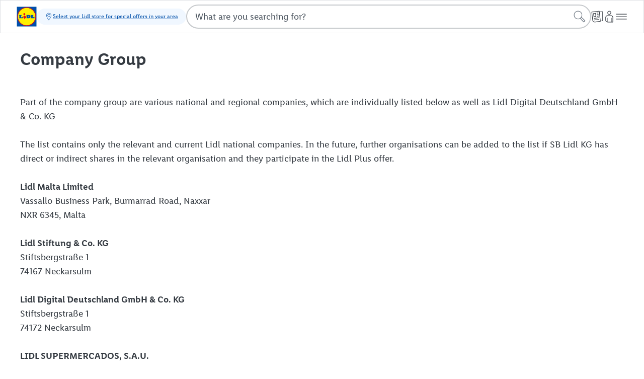

--- FILE ---
content_type: text/css; charset=utf-8
request_url: https://www.lidl.com.mt/c/assets/AMasonryGrid.BdeHsAaS.css
body_size: 5456
content:
@font-face{font-display:block;font-family:lidl-cake-font-082019;font-style:normal;font-weight:400;src:url(/cdn/assets/fonts/1.0.0/lidl-cake-font-082019.woff2) format("woff2"),url(/cdn/assets/fonts/1.0.0/lidl-cake-font-082019.woff) format("woff")}[data-icon][data-v-ff2b55e6]:before{content:attr(data-icon)}[class*=" icon-"][data-v-ff2b55e6]:before,[class^=icon-][data-v-ff2b55e6]:before,[data-icon][data-v-ff2b55e6]:before{font-family:lidl-cake-font-082019!important;font-style:normal!important;font-variant:normal!important;font-weight:400!important;text-transform:none!important;speak:none;line-height:1;-webkit-font-smoothing:antialiased;-moz-osx-font-smoothing:grayscale}.icon-arrow-left[data-v-ff2b55e6]:before{content:"a"}.icon-arrow-down[data-v-ff2b55e6]:before{content:"b"}.icon-arrow-up[data-v-ff2b55e6]:before{content:"c"}.icon-arrow-right[data-v-ff2b55e6]:before{content:"d"}.icon-bread[data-v-ff2b55e6]:before{content:"e"}.icon-lidl-dings-hybris-20190326[data-v-ff2b55e6]:before{content:"f"}.icon-hook-circle[data-v-ff2b55e6]:before{content:"g"}.icon-clock[data-v-ff2b55e6]:before{content:"h"}.icon-lidl-dings-hybris-20190326-1[data-v-ff2b55e6]:before{content:"i"}.icon-lidl-dings-hybris-20190326-2[data-v-ff2b55e6]:before{content:"j"}.icon-lidl-dings-hybris-20190326-3[data-v-ff2b55e6]:before{content:"k"}.icon-lidl-dings-hybris-20190326-4[data-v-ff2b55e6]:before{content:"l"}.icon-phone-envelope[data-v-ff2b55e6]:before{content:"m"}.icon-camera[data-v-ff2b55e6]:before{content:"n"}.icon-text-ballon[data-v-ff2b55e6]:before{content:"q"}.icon-flyer[data-v-ff2b55e6]:before{content:"r"}.icon-lidl-dings-hybris-20190326-6[data-v-ff2b55e6]:before{content:"s"}.icon-information-circle[data-v-ff2b55e6]:before{content:"t"}.icon-lidl-dings-hybris-20190326-7[data-v-ff2b55e6]:before{content:"u"}.icon-lidl-dings-hybris-20190326-8[data-v-ff2b55e6]:before{content:"v"}.icon-lidl-dings-hybris-20190326-9[data-v-ff2b55e6]:before{content:"w"}.icon-lidl-dings-hybris-20190326-10[data-v-ff2b55e6]:before{content:"x"}.icon-lidl-dings-hybris-20190326-11[data-v-ff2b55e6]:before{content:"y"}.icon-lidl-dings-hybris-20190326-12[data-v-ff2b55e6]:before{content:"z"}.icon-lidl-dings-hybris-20190326-13[data-v-ff2b55e6]:before{content:"A"}.icon-truck[data-v-ff2b55e6]:before{content:"B"}.icon-cross[data-v-ff2b55e6]:before{content:"C"}.icon-star[data-v-ff2b55e6]:before{content:"D"}.icon-user[data-v-ff2b55e6]:before{content:"E"}.icon-plane[data-v-ff2b55e6]:before{content:"F"}.icon-shopping-cart[data-v-ff2b55e6]:before{content:"G"}.icon-lidl-dings-hybris-20190326-14[data-v-ff2b55e6]:before{content:"I"}.icon-thumbs-up-ballon[data-v-ff2b55e6]:before{content:"J"}.icon-lidl-dings-hybris-20190326-15[data-v-ff2b55e6]:before{content:"K"}.icon-printer[data-v-ff2b55e6]:before{content:"L"}.icon-magnifier[data-v-ff2b55e6]:before{content:"M"}.icon-lidl-dings-hybris-20190326-16[data-v-ff2b55e6]:before{content:"N"}.icon-lidl-dings-hybris-20190326-17[data-v-ff2b55e6]:before{content:"O"}.icon-eye-open[data-v-ff2b55e6]:before{content:"P"}.icon-hook[data-v-ff2b55e6]:before{content:"Q"}.icon-lidl-dings-hybris-20190326-18[data-v-ff2b55e6]:before{content:"S"}.icon-bars-horizontal[data-v-ff2b55e6]:before{content:"T"}.icon-questionmark-circle[data-v-ff2b55e6]:before{content:"U"}.icon-facebook[data-v-ff2b55e6]:before{content:"V"}.icon-google-plus[data-v-ff2b55e6]:before{content:"W"}.icon-twitter[data-v-ff2b55e6]:before{content:"X"}.icon-youtube[data-v-ff2b55e6]:before{content:"Y"}.icon-crosshair[data-v-ff2b55e6]:before{content:"4"}.icon-lidl-dings-hybris-20190326-19[data-v-ff2b55e6]:before{content:"5"}.icon-play-circle[data-v-ff2b55e6]:before{content:"6"}.icon-lidl-dings-hybris-20190326-20[data-v-ff2b55e6]:before{content:"7"}.icon-envelope-close[data-v-ff2b55e6]:before{content:"8"}.icon-pause-circle[data-v-ff2b55e6]:before{content:"9"}.icon-lidl-dings-hybris-20190326-21[data-v-ff2b55e6]:before{content:"!"}.icon-lidl-dings-hybris-20190326-22[data-v-ff2b55e6]:before{content:"#"}.icon-lidl-dings-hybris-20190326-23[data-v-ff2b55e6]:before{content:"$"}.icon-lidl-dings-hybris-20190326-24[data-v-ff2b55e6]:before{content:"%"}.icon-lock-close[data-v-ff2b55e6]:before{content:"&"}.icon-lidl-dings-hybris-20190326-25[data-v-ff2b55e6]:before{content:"'"}.icon-envelope-close-1[data-v-ff2b55e6]:before{content:"("}.icon-lidl-dings-hybris-20190326-26[data-v-ff2b55e6]:before{content:")"}.icon-lidl-dings-hybris-20190326-27[data-v-ff2b55e6]:before{content:"*"}.icon-user-1[data-v-ff2b55e6]:before{content:"+"}.icon-lidl-dings-hybris-20190326-28[data-v-ff2b55e6]:before{content:","}.icon-lidl-dings-hybris-20190326-29[data-v-ff2b55e6]:before{content:"-"}.icon-lidl-dings-hybris-20190326-30[data-v-ff2b55e6]:before{content:"."}.icon-conversation-ballons[data-v-ff2b55e6]:before{content:"/"}.icon-lidl-dings-hybris-20190326-31[data-v-ff2b55e6]:before{content:":"}.icon-lidl-dings-hybris-20190326-33[data-v-ff2b55e6]:before{content:"<"}.icon-conversation-ballons-1[data-v-ff2b55e6]:before{content:"="}.icon-store[data-v-ff2b55e6]:before{content:"H"}.icon-conversation-ballons-2[data-v-ff2b55e6]:before{content:"?"}.icon-conversation-ballons-3[data-v-ff2b55e6]:before{content:"@"}.icon-conversation-ballons-4[data-v-ff2b55e6]:before{content:"["}.icon-conversation-ballons-5[data-v-ff2b55e6]:before{content:"]"}.icon-conversation-ballons-6[data-v-ff2b55e6]:before{content:"^"}.icon-conversation-ballons-7[data-v-ff2b55e6]:before{content:"_"}.icon-conversation-ballons-8[data-v-ff2b55e6]:before{content:"`"}.icon-conversation-ballons-9[data-v-ff2b55e6]:before{content:"{"}.icon-conversation-ballons-10[data-v-ff2b55e6]:before{content:">"}.icon-heart[data-v-ff2b55e6]:before{content:"|"}.icon-pencil[data-v-ff2b55e6]:before{content:"}"}.icon-hook-shield[data-v-ff2b55e6]:before{content:"~"}.icon-lidl-dings-hybris-20190326-34[data-v-ff2b55e6]:before{content:"±"}.icon-lidl-dings-hybris-20190326-35[data-v-ff2b55e6]:before{content:"ﬁ"}.icon-lidl-dings-hybris-20190326-36[data-v-ff2b55e6]:before{content:"·"}.icon-lidl-dings-hybris-20190326-37[data-v-ff2b55e6]:before{content:"¯"}.icon-lidl-dings-hybris-20190326-38[data-v-ff2b55e6]:before{content:""}.icon-lidl-dings-hybris-20190326-39[data-v-ff2b55e6]:before{content:""}.icon-lidl-dings-hybris-20190326-40[data-v-ff2b55e6]:before{content:""}.icon-fish[data-v-ff2b55e6]:before{content:""}.icon-lidl-dings-hybris-20190326-41[data-v-ff2b55e6]:before{content:""}.icon-lidl-dings-hybris-20190326-42[data-v-ff2b55e6]:before{content:""}.icon-lidl-dings-hybris-20190326-43[data-v-ff2b55e6]:before{content:""}.icon-lidl-dings-hybris-20190326-44[data-v-ff2b55e6]:before{content:""}.icon-lidl-dings-hybris-20190326-45[data-v-ff2b55e6]:before{content:"˜"}.icon-lidl-dings-hybris-20190326-46[data-v-ff2b55e6]:before{content:""}.icon-lidl-dings-hybris-20190326-47[data-v-ff2b55e6]:before{content:""}.icon-lidl-dings-hybris-20190326-48[data-v-ff2b55e6]:before{content:""}.icon-lidl-dings-hybris-20190326-49[data-v-ff2b55e6]:before{content:""}.icon-lidl-dings-hybris-20190326-50[data-v-ff2b55e6]:before{content:""}.icon-lidl-dings-hybris-20190326-51[data-v-ff2b55e6]:before{content:""}.icon-lidl-dings-hybris-20190326-52[data-v-ff2b55e6]:before{content:""}.icon-lidl-dings-hybris-20190326-53[data-v-ff2b55e6]:before{content:""}.icon-lidl-dings-hybris-20190326-54[data-v-ff2b55e6]:before{content:""}.icon-lidl-dings-hybris-20190326-55[data-v-ff2b55e6]:before{content:""}.icon-lidl-dings-hybris-20190326-56[data-v-ff2b55e6]:before{content:"˙"}.icon-lidl-dings-hybris-20190326-57[data-v-ff2b55e6]:before{content:"˚"}.icon-lidl-dings-hybris-20190326-58[data-v-ff2b55e6]:before{content:""}.icon-lidl-dings-hybris-20190326-59[data-v-ff2b55e6]:before{content:""}.icon-lidl-dings-hybris-20190326-60[data-v-ff2b55e6]:before{content:""}.icon-lidl-dings-hybris-20190326-61[data-v-ff2b55e6]:before{content:""}.icon-lidl-dings-hybris-20190326-62[data-v-ff2b55e6]:before{content:""}.icon-lidl-dings-hybris-20190326-63[data-v-ff2b55e6]:before{content:""}.icon-lidl-dings-hybris-20190326-64[data-v-ff2b55e6]:before{content:""}.icon-lidl-dings-hybris-20190326-65[data-v-ff2b55e6]:before{content:""}.icon-lidl-dings-hybris-20190326-66[data-v-ff2b55e6]:before{content:""}.icon-lidl-dings-hybris-20190326-67[data-v-ff2b55e6]:before{content:""}.icon-shopping-cart-1[data-v-ff2b55e6]:before{content:""}.icon-lidl-dings-hybris-20190326-68[data-v-ff2b55e6]:before{content:""}.icon-flyer-1[data-v-ff2b55e6]:before{content:""}.icon-envelope-open[data-v-ff2b55e6]:before{content:""}.icon-lidl-dings-hybris-20190326-69[data-v-ff2b55e6]:before{content:""}.icon-camera-1[data-v-ff2b55e6]:before{content:""}.icon-lidl-dings-hybris-20190326-70[data-v-ff2b55e6]:before{content:""}.icon-lidl-dings-hybris-20190326-71[data-v-ff2b55e6]:before{content:""}.icon-calendar[data-v-ff2b55e6]:before{content:"’"}.icon-box[data-v-ff2b55e6]:before{content:"Œ"}.icon-lidl-dings-hybris-20190326-72[data-v-ff2b55e6]:before{content:"Æ"}.icon-lidl-dings-hybris-20190326-73[data-v-ff2b55e6]:before{content:""}.icon-lidl-dings-hybris-20190326-74[data-v-ff2b55e6]:before{content:"˛"}.icon-smiley-better[data-v-ff2b55e6]:before{content:""}.icon-lidl-dings-hybris-20190326-75[data-v-ff2b55e6]:before{content:"ˇ"}.icon-lidl-dings-hybris-20190326-76[data-v-ff2b55e6]:before{content:"°"}.icon-pencil-1[data-v-ff2b55e6]:before{content:""}.icon-lidl-dings-hybris-20190326-78[data-v-ff2b55e6]:before{content:"ﬂ"}.icon-lidl-dings-hybris-20190326-79[data-v-ff2b55e6]:before{content:"—"}.icon-lidl-dings-hybris-20190326-80[data-v-ff2b55e6]:before{content:"Ó"}.icon-lidl-dings-hybris-20190326-81[data-v-ff2b55e6]:before{content:"‰"}.icon-lidl-dings-hybris-20190326-82[data-v-ff2b55e6]:before{content:""}.icon-lidl-dings-hybris-20190326-83[data-v-ff2b55e6]:before{content:""}.icon-lidl-dings-hybris-20190326-84[data-v-ff2b55e6]:before{content:""}.icon-lidl-dings-hybris-20190326-85[data-v-ff2b55e6]:before{content:""}.icon-lidl-dings-hybris-20190326-86[data-v-ff2b55e6]:before{content:""}.icon-lidl-dings-hybris-20190326-87[data-v-ff2b55e6]:before{content:""}.icon-user-2[data-v-ff2b55e6]:before{content:"ˆ"}.icon-lidl-dings-hybris-20190326-88[data-v-ff2b55e6]:before{content:"¬"}.icon-store-magnifier[data-v-ff2b55e6]:before{content:";"}.icon-store-1[data-v-ff2b55e6]:before{content:"≥"}.icon-lidl-dings-hybris-20190326-32[data-v-ff2b55e6]:before{content:"“"}.icon-lidl-dings-hybris-20190326-89[data-v-ff2b55e6]:before{content:"›"}.icon-lidl-dings-hybris-20190326-90[data-v-ff2b55e6]:before{content:""}.icon-chefs-hat[data-v-ff2b55e6]:before{content:""}.icon-plane-1[data-v-ff2b55e6]:before{content:""}.icon-store-2[data-v-ff2b55e6]:before{content:"„"}.icon-lidl-dings-hybris-20190326-91[data-v-ff2b55e6]:before{content:""}.icon-phone-envelope-1[data-v-ff2b55e6]:before{content:"»"}.icon-smartphone[data-v-ff2b55e6]:before{content:"å"}.icon-magnifier-1[data-v-ff2b55e6]:before{content:"‡"}.icon-snapchat[data-v-ff2b55e6]:before{content:"¥"}.icon-sun[data-v-ff2b55e6]:before{content:"÷"}.icon-mug-hot[data-v-ff2b55e6]:before{content:""}.icon-lidl-dings-hybris-20190326-77[data-v-ff2b55e6]:before{content:"ˀ"}.icon-plane-2[data-v-ff2b55e6]:before{content:"£"}.icon-calendar-1[data-v-ff2b55e6]:before{content:"¸"}.icon-lidl-dings-hybris-20190326-93[data-v-ff2b55e6]:before{content:"Í"}.icon-lidl-dings-hybris-20190326-94[data-v-ff2b55e6]:before{content:"Ą"}.icon-lidl-dings-hybris-20190326-95[data-v-ff2b55e6]:before{content:"ą"}.icon-lidl-dings-hybris-20190326-96[data-v-ff2b55e6]:before{content:"Ć"}.icon-lidl-dings-hybris-20190326-97[data-v-ff2b55e6]:before{content:"ı"}.icon-lidl-dings-hybris-20190326-98[data-v-ff2b55e6]:before{content:"µ"}.icon-hook-shield-1[data-v-ff2b55e6]:before{content:""}.icon-lidl-dings-hybris-20190326-99[data-v-ff2b55e6]:before{content:"⁄"}.icon-hook-shield-2[data-v-ff2b55e6]:before{content:"3"}.icon-lidl-dings-hybris-20190326-100[data-v-ff2b55e6]:before{content:""}.icon-lidl-dings-hybris-20190326-101[data-v-ff2b55e6]:before{content:"ɘ"}.icon-lidl-dings-hybris-20190326-102[data-v-ff2b55e6]:before{content:"ɐ"}.icon-lidl-dings-hybris-20190326-103[data-v-ff2b55e6]:before{content:"á"}.icon-heart-1[data-v-ff2b55e6]:before{content:""}.icon-lidl-dings-hybris-20190326-104[data-v-ff2b55e6]:before{content:""}.icon-leaf[data-v-ff2b55e6]:before{content:""}.icon-smiley-better-1[data-v-ff2b55e6]:before{content:"ɑ"}.icon-lidl-dings-hybris-20190326-105[data-v-ff2b55e6]:before{content:"0"}.icon-lidl-dings-hybris-20190326-106[data-v-ff2b55e6]:before{content:"ɒ"}.icon-lidl-dings-hybris-20190326-107[data-v-ff2b55e6]:before{content:"1"}.icon-lidl-dings-hybris-20190326-108[data-v-ff2b55e6]:before{content:"ɓ"}.icon-lidl-dings-hybris-20190326-109[data-v-ff2b55e6]:before{content:"ɔ"}.icon-gift[data-v-ff2b55e6]:before{content:"ɕ"}.icon-lidl-dings-hybris-20190326-110[data-v-ff2b55e6]:before{content:"2"}.icon-lidl-dings-hybris-20190326-111[data-v-ff2b55e6]:before{content:"ɖ"}.icon-lidl-dings-hybris-20190326-112[data-v-ff2b55e6]:before{content:""}.icon-checklist[data-v-ff2b55e6]:before{content:""}.icon-calendar-2[data-v-ff2b55e6]:before{content:""}.icon-checklist-1[data-v-ff2b55e6]:before{content:"ɗ"}.icon-lidl-dings-hybris-20190326-113[data-v-ff2b55e6]:before{content:""}.icon-crosshair-1[data-v-ff2b55e6]:before{content:"∄"}.icon-smiley-better-2[data-v-ff2b55e6]:before{content:"∃"}.icon-flyer-2[data-v-ff2b55e6]:before{content:"∅"}.icon-linkedin[data-v-ff2b55e6]:before{content:"∆"}.icon-lidl-dings-hybris-20190326-114[data-v-ff2b55e6]:before{content:"⌁"}.icon-foursquare[data-v-ff2b55e6]:before{content:"⌂"}.icon-lidl-dings-hybris-20190326-115[data-v-ff2b55e6]:before{content:"⌃"}.icon-pinterest[data-v-ff2b55e6]:before{content:"⌅"}.icon-vimeo[data-v-ff2b55e6]:before{content:"⌆"}.icon-vine[data-v-ff2b55e6]:before{content:"⌇"}.icon-whatchado[data-v-ff2b55e6]:before{content:"⌈"}.icon-xing[data-v-ff2b55e6]:before{content:"⌉"}.icon-lidl-fit[data-v-ff2b55e6]:before{content:"⌄"}.icon-instagram[data-v-ff2b55e6]:before{content:""}.icon-house[data-v-ff2b55e6]:before{content:'"'}.icon-store-3[data-v-ff2b55e6]:before{content:"R"}.icon-lidl-dings-hybris-20190326-116[data-v-ff2b55e6]:before{content:""}.icon-lidl-dings-hybris-20190326-117[data-v-ff2b55e6]:before{content:""}.icon-lidl-dings-hybris-20190326-118[data-v-ff2b55e6]:before{content:""}.icon-lidl-dings-hybris-20190326-120[data-v-ff2b55e6]:before{content:""}.icon-play-circle-1[data-v-ff2b55e6]:before{content:"p"}.icon-exclamation-circle[data-v-ff2b55e6]:before{content:""}.icon-smartphone-1[data-v-ff2b55e6]:before{content:"o"}.icon-car[data-v-ff2b55e6]:before{content:"ù"}.icon-arrows-vertical[data-v-ff2b55e6]:before{content:"\\"}.icon-award[data-v-ff2b55e6]:before{content:""}.icon-bakery-products[data-v-ff2b55e6]:before{content:""}.icon-barrel[data-v-ff2b55e6]:before{content:""}.icon-bell[data-v-ff2b55e6]:before{content:""}.icon-bookmark[data-v-ff2b55e6]:before{content:""}.icon-bottles[data-v-ff2b55e6]:before{content:""}.icon-certificate[data-v-ff2b55e6]:before{content:""}.icon-cattle[data-v-ff2b55e6]:before{content:""}.icon-contactless-payment[data-v-ff2b55e6]:before{content:""}.icon-controls[data-v-ff2b55e6]:before{content:""}.icon-crab[data-v-ff2b55e6]:before{content:""}.icon-computer-mouse[data-v-ff2b55e6]:before{content:""}.icon-cogwheel[data-v-ff2b55e6]:before{content:""}.icon-clip[data-v-ff2b55e6]:before{content:""}.icon-chocolate-bar[data-v-ff2b55e6]:before{content:""}.icon-chicken[data-v-ff2b55e6]:before{content:""}.icon-bun[data-v-ff2b55e6]:before{content:""}.icon-cheese-2[data-v-ff2b55e6]:before{content:""}.icon-cheese-1[data-v-ff2b55e6]:before{content:""}.icon-box-open[data-v-ff2b55e6]:before{content:""}.icon-cupcake[data-v-ff2b55e6]:before{content:""}.icon-cutlery-plate[data-v-ff2b55e6]:before{content:""}.icon-deer[data-v-ff2b55e6]:before{content:""}.icon-dice-percentage[data-v-ff2b55e6]:before{content:""}.icon-different-bottles[data-v-ff2b55e6]:before{content:""}.icon-display[data-v-ff2b55e6]:before{content:""}.icon-display-play[data-v-ff2b55e6]:before{content:""}.icon-download[data-v-ff2b55e6]:before{content:""}.icon-earth[data-v-ff2b55e6]:before{content:""}.icon-earth-map-marker[data-v-ff2b55e6]:before{content:""}.icon-ecology[data-v-ff2b55e6]:before{content:""}.icon-ellipsis-horizontal[data-v-ff2b55e6]:before{content:""}.icon-file[data-v-ff2b55e6]:before{content:""}.icon-eye-close[data-v-ff2b55e6]:before{content:""}.icon-exclamation-triangle[data-v-ff2b55e6]:before{content:""}.icon-exclamation-ballon[data-v-ff2b55e6]:before{content:""}.icon-food-1[data-v-ff2b55e6]:before{content:""}.icon-food-2[data-v-ff2b55e6]:before{content:""}.icon-glass-bottle-percentage[data-v-ff2b55e6]:before{content:""}.icon-goose[data-v-ff2b55e6]:before{content:""}.icon-grapes[data-v-ff2b55e6]:before{content:""}.icon-grill[data-v-ff2b55e6]:before{content:""}.icon-hand-pointer[data-v-ff2b55e6]:before{content:""}.icon-handshake[data-v-ff2b55e6]:before{content:""}.icon-olive-cheese[data-v-ff2b55e6]:before{content:""}.icon-newspaper[data-v-ff2b55e6]:before{content:""}.icon-paragraph-circle[data-v-ff2b55e6]:before{content:""}.icon-money-return[data-v-ff2b55e6]:before{content:""}.icon-minus[data-v-ff2b55e6]:before{content:""}.icon-money[data-v-ff2b55e6]:before{content:""}.icon-image[data-v-ff2b55e6]:before{content:""}.icon-microphone-on[data-v-ff2b55e6]:before{content:""}.icon-map-marker[data-v-ff2b55e6]:before{content:""}.icon-lock-open[data-v-ff2b55e6]:before{content:""}.icon-phone[data-v-ff2b55e6]:before{content:""}.icon-pig[data-v-ff2b55e6]:before{content:""}.icon-placeholder[data-v-ff2b55e6]:before{content:""}.icon-shell[data-v-ff2b55e6]:before{content:""}.icon-salad-bowl[data-v-ff2b55e6]:before{content:""}.icon-salami[data-v-ff2b55e6]:before{content:""}.icon-smiley-neutral[data-v-ff2b55e6]:before{content:""}.icon-smiley-good[data-v-ff2b55e6]:before{content:""}.icon-smiley-worst[data-v-ff2b55e6]:before{content:""}.icon-sync[data-v-ff2b55e6]:before{content:""}.icon-thermometer[data-v-ff2b55e6]:before{content:""}.icon-vegetables[data-v-ff2b55e6]:before{content:""}.icon-trash[data-v-ff2b55e6]:before{content:""}.icon-snowflake[data-v-ff2b55e6]:before{content:""}.icon-social-share[data-v-ff2b55e6]:before{content:""}.icon-shrimp[data-v-ff2b55e6]:before{content:""}.icon-steak[data-v-ff2b55e6]:before{content:""}.icon-wine-glas-1[data-v-ff2b55e6]:before{content:""}.icon-wine-glas-2[data-v-ff2b55e6]:before{content:""}.icon-questionmark-ballon[data-v-ff2b55e6]:before{content:""}.icon-pretzel[data-v-ff2b55e6]:before{content:""}.icon-plus[data-v-ff2b55e6]:before{content:""}.icon-smiley-bad[data-v-ff2b55e6]:before{content:""}.icon-smiley-best[data-v-ff2b55e6]:before{content:""}.icon-turkey[data-v-ff2b55e6]:before{content:""}.icon-wine-glasses[data-v-ff2b55e6]:before{content:""}.icon-undo[data-v-ff2b55e6]:before{content:""}.icon-upload[data-v-ff2b55e6]:before{content:""}.icon-30-days-return-policy[data-v-ff2b55e6]:before{content:""}body[data-v-ff2b55e6],body.theme--default[data-v-ff2b55e6]{--primaryText:#0050aa;--primaryBackground:#fafafa;--startpageBackground:var(--primaryBackground);--grayDarkerOrLigher:#353b42;--grayDarkestOrLighter:#1e2124;--brandBaseOrLight:#0050aa;--brandDarkerOrLighter:#003673;--grayLigherOrBlack:#e3e4e5;--basicBlackOrWhite:#000;--hoverBackground:transparent;--focusOutline:transparent;--pillBackground:#fff;--pillHoverBackground:#003673;--pillActiveBackground:#0050aa;--markupPillText:#0050aa;--pillText:#353b42;--pillActiveText:#fff;--pillNavigationArrowColor:#fff;--pillNavigationBackground:#0050aa;--pillNavigationBackgroundActive:#003673;--bodyBackground:#fff;--startpageBackground:#fff;--primaryText:#000}body.theme--blackdealsdays[data-v-ff2b55e6]{--primaryText:#0050aa;--primaryBackground:#fafafa;--grayDarkerOrLigher:#353b42;--grayDarkestOrLighter:#1e2124;--brandBaseOrLight:#0050aa;--brandDarkerOrLighter:#003673;--grayLigherOrBlack:#e3e4e5;--basicBlackOrWhite:#000;--hoverBackground:transparent;--focusOutline:transparent;--pillBackground:#fff;--pillHoverBackground:#003673;--pillActiveBackground:#0050aa;--markupPillText:#0050aa;--pillText:#353b42;--pillActiveText:#fff;--pillNavigationArrowColor:#fff;--pillNavigationBackground:#0050aa;--pillNavigationBackgroundActive:#003673;--primaryText:#fff;--primaryBackground:#1b1f22;--startpageBackground:var(--primaryBackground);--grayDarkerOrLigher:#fff;--grayDarkestOrLighter:#fff;--brandBaseOrLight:#adc7e4;--brandDarkerOrLighter:#f5f8fc;--grayLigherOrBlack:#000;--basicBlackOrWhite:#fff;--bodyBackground:var(--primaryBackground);--pillBackground:#1b1f22;--pillHoverBackground:#adc7e4;--pillActiveBackground:#fff;--markupPillText:var(--pillText);--pillText:#fff;--pillActiveText:#1b1f22;--pillNavigationBackground:#1b1f22;--pillNavigationBackgroundActive:#fff}body.theme--blackdealsdays .ATheCampaign__Wrapper[data-v-ff2b55e6]{background:var(--primaryBackground)}body.theme--blackdealsdays .ATheContentPage__Wrapper[data-v-ff2b55e6]{color:var(--primaryText)}body.theme--parksidegreen[data-v-ff2b55e6]{--primaryText:#0050aa;--primaryBackground:#fafafa;--startpageBackground:var(--primaryBackground);--grayDarkerOrLigher:#353b42;--grayDarkestOrLighter:#1e2124;--brandBaseOrLight:#0050aa;--brandDarkerOrLighter:#003673;--grayLigherOrBlack:#e3e4e5;--basicBlackOrWhite:#000;--hoverBackground:transparent;--focusOutline:transparent;--pillBackground:#fff;--pillHoverBackground:#003673;--pillActiveBackground:#0050aa;--markupPillText:#0050aa;--pillText:#353b42;--pillActiveText:#fff;--pillNavigationArrowColor:#fff;--pillNavigationBackground:#0050aa;--pillNavigationBackgroundActive:#003673;--grayDarkerOrLigher:#e3e4e5;--brandBaseOrLight:#adc7e4;--primaryBackground:#1e4b32;--bodyBackground:var(--primaryBackground);--pillHoverBackground:#00a865;--pillActiveBackground:#00a865;--pillNavigationArrowColor:#000;--pillNavigationBackground:#0f9;--pillNavigationBackgroundActive:#48f2bf}body.theme--parksidedark[data-v-ff2b55e6]{--primaryText:#0050aa;--primaryBackground:#fafafa;--startpageBackground:var(--primaryBackground);--grayDarkerOrLigher:#353b42;--grayDarkestOrLighter:#1e2124;--brandBaseOrLight:#0050aa;--brandDarkerOrLighter:#003673;--grayLigherOrBlack:#e3e4e5;--basicBlackOrWhite:#000;--hoverBackground:transparent;--focusOutline:transparent;--pillBackground:#fff;--pillHoverBackground:#003673;--pillActiveBackground:#0050aa;--markupPillText:#0050aa;--pillText:#353b42;--pillActiveText:#fff;--pillNavigationArrowColor:#fff;--pillNavigationBackground:#0050aa;--pillNavigationBackgroundActive:#003673;--grayDarkerOrLigher:#e3e4e5;--brandBaseOrLight:#adc7e4;--primaryBackground:#1e1e1e;--bodyBackground:var(--primaryBackground);--pillHoverBackground:#00a865;--pillActiveBackground:#00a865;--pillNavigationArrowColor:#000;--pillNavigationBackground:#0f9;--pillNavigationBackgroundActive:#48f2bf}body.theme--parksidelight[data-v-ff2b55e6]{--primaryText:#0050aa;--startpageBackground:var(--primaryBackground);--grayDarkerOrLigher:#353b42;--grayDarkestOrLighter:#1e2124;--brandBaseOrLight:#0050aa;--brandDarkerOrLighter:#003673;--grayLigherOrBlack:#e3e4e5;--basicBlackOrWhite:#000;--hoverBackground:transparent;--focusOutline:transparent;--pillBackground:#fff;--pillHoverBackground:#003673;--pillActiveBackground:#0050aa;--markupPillText:#0050aa;--pillText:#353b42;--pillActiveText:#fff;--pillNavigationArrowColor:#fff;--pillNavigationBackground:#0050aa;--pillNavigationBackgroundActive:#003673;--primaryBackground:#fafafa;--bodyBackground:var(--primaryBackground);--pillHoverBackground:#00a865;--pillActiveBackground:#00a865;--pillNavigationArrowColor:#000;--pillNavigationBackground:#0f9;--pillNavigationBackgroundActive:#48f2bf}body.theme--disney[data-v-ff2b55e6]{--primaryText:#0050aa;--primaryBackground:#fafafa;--startpageBackground:var(--primaryBackground);--grayDarkerOrLigher:#353b42;--grayDarkestOrLighter:#1e2124;--brandBaseOrLight:#0050aa;--brandDarkerOrLighter:#003673;--grayLigherOrBlack:#e3e4e5;--basicBlackOrWhite:#000;--hoverBackground:transparent;--focusOutline:transparent;--pillBackground:#fff;--pillHoverBackground:#003673;--pillActiveBackground:#0050aa;--markupPillText:#0050aa;--pillText:#353b42;--pillActiveText:#fff;--pillNavigationArrowColor:#fff;--pillNavigationBackground:#0050aa;--pillNavigationBackgroundActive:#003673;--grayDarkerOrLigher:#e3e4e5;--brandBaseOrLight:#adc7e4;--primaryBackground:#353579;--bodyBackground:var(--primaryBackground);--pillActiveText:#353b42;--pillHoverBackground:#efcaff;--pillActiveBackground:#efcaff;--pillNavigationArrowColor:#000;--pillNavigationBackground:#efcaff;--pillNavigationBackgroundActive:#b995d8}.focus-outline[data-v-ff2b55e6]{border-radius:0;outline:2px solid #2466eb}.m-ux-hide[data-v-ff2b55e6]{display:none!important}.m-ux-slider[data-v-ff2b55e6]{position:relative}.m-ux-slider-button-right[data-v-ff2b55e6]{align-items:center;background:#fff;border:none;border-radius:.125rem;box-shadow:0 2px 4px #00000026;cursor:pointer;display:flex;height:3rem;justify-content:center;line-height:0;padding:0;position:absolute;right:0;top:50%;transform:translateY(-50%);width:2rem;z-index:3}.m-ux-slider-button-right[data-v-ff2b55e6]:focus,.m-ux-slider-button-right[data-v-ff2b55e6]:hover{background-color:#0050aa;color:#fff}@media (max-width:599px){.m-ux-slider-button-right[data-v-ff2b55e6]{display:none}}@media (min-width:1280px){.m-ux-slider-button-right[data-v-ff2b55e6]{transform:translate(30%)}}.m-ux-slider-button-left[data-v-ff2b55e6]{align-items:center;background:#fff;border:none;border-radius:.125rem;box-shadow:0 2px 4px #00000026;cursor:pointer;display:flex;height:3rem;justify-content:center;left:0;line-height:0;padding:0;position:absolute;right:auto;top:50%;transform:translateY(-50%);width:2rem;z-index:3}.m-ux-slider-button-left[data-v-ff2b55e6]:focus,.m-ux-slider-button-left[data-v-ff2b55e6]:hover{background-color:#0050aa;color:#fff}@media (max-width:599px){.m-ux-slider-button-left[data-v-ff2b55e6]{display:none}}@media (min-width:1280px){.m-ux-slider-button-left[data-v-ff2b55e6]{transform:translate(30%);transform:translate(-30%)}}.m-ux-slider-track[data-v-ff2b55e6]{display:flex;overflow-x:scroll;overflow-y:hidden;scroll-snap-type:x mandatory;scrollbar-width:none;-ms-overflow-style:none;overflow:-moz-scrollbars-none;-webkit-overflow-scrolling:touch;margin:0 -.25rem;padding:0 0 .25rem}.m-ux-slider-track[data-v-ff2b55e6]::-webkit-scrollbar{display:none}.m-ux-slider-track-grid[data-v-ff2b55e6]{display:grid;overflow-x:auto;overflow-y:hidden;scroll-snap-type:x mandatory;scrollbar-width:none;-ms-overflow-style:none;overflow:-moz-scrollbars-none;-webkit-overflow-scrolling:touch;-moz-column-gap:1rem;column-gap:1rem;grid-auto-columns:66.66667%;grid-auto-flow:column;list-style-type:none;padding-left:0;scroll-behavior:smooth}@media (min-width:410px){.m-ux-slider-track-grid[data-v-ff2b55e6]{grid-auto-columns:40%}}@media (min-width:568px){.m-ux-slider-track-grid[data-v-ff2b55e6]{grid-auto-columns:calc(100% - 3.5)}}@media (min-width:768px){.m-ux-slider-track-grid[data-v-ff2b55e6]{grid-auto-columns:21.2766%}}.m-ux-slider-track-grid[data-v-ff2b55e6]::-webkit-scrollbar{display:none}.m-ux-slider-track[data-v-ff2b55e6]>*{padding:0 .5rem;scroll-snap-align:start}.m-ux-slider-track-distances-8[data-v-ff2b55e6]{display:flex;overflow-x:scroll;overflow-y:hidden;scroll-snap-type:x mandatory;scrollbar-width:none;-ms-overflow-style:none;overflow:-moz-scrollbars-none;-webkit-overflow-scrolling:touch;margin:0 -.5rem 0 0}.m-ux-slider-track-distances-8[data-v-ff2b55e6]::-webkit-scrollbar{display:none}.m-ux-slider-track-distances-8[data-v-ff2b55e6]>*{padding-right:.51rem;scroll-snap-align:start}.m-ux-slider-indicators[data-v-ff2b55e6]{display:flex;justify-content:center;margin:1rem;padding:0}.m-ux-slider-indicator[data-v-ff2b55e6]{background:#c6c9cc;border-radius:50%;display:block;height:.375rem;margin-right:.25rem;width:.375rem}.m-ux-slider-indicator--active[data-v-ff2b55e6]{background:#0050aa}.m-ux-anchor[data-v-ff2b55e6]:visited{color:inherit}.block-span[data-v-ff2b55e6]{display:block}.ql-indent-1[data-v-ff2b55e6]{margin-left:3em}.ql-indent-2[data-v-ff2b55e6]{margin-left:6em}.ql-indent-3[data-v-ff2b55e6]{margin-left:9em}.ql-indent-4[data-v-ff2b55e6]{margin-left:12em}.ql-indent-5[data-v-ff2b55e6]{margin-left:15em}.ql-indent-6[data-v-ff2b55e6]{margin-left:18em}.ql-indent-7[data-v-ff2b55e6]{margin-left:21em}.ql-indent-8[data-v-ff2b55e6]{margin-left:24em}.ql-indent-9[data-v-ff2b55e6]{margin-left:27em}.ql-align-center[data-v-ff2b55e6]{text-align:center}.ql-align-justify[data-v-ff2b55e6]{text-align:justify}.ql-align-right[data-v-ff2b55e6]{text-align:right}.WYSIWYG__Content h1[data-v-ff2b55e6]{font-size:2rem;font-weight:700;line-height:1.2}@media (min-width:1280px){.WYSIWYG__Content h1[data-v-ff2b55e6]{font-size:2.125rem}}.WYSIWYG__Content h2[data-v-ff2b55e6]{font-size:1.75rem;font-weight:700;line-height:1.2}@media (min-width:1280px){.WYSIWYG__Content h2[data-v-ff2b55e6]{font-size:1.875rem}}.WYSIWYG__Content h3[data-v-ff2b55e6]{font-size:1.5rem;font-weight:700;line-height:1.2}@media (min-width:1280px){.WYSIWYG__Content h3[data-v-ff2b55e6]{font-size:1.625rem}}.WYSIWYG__Content h4[data-v-ff2b55e6]{font-size:1.25rem;font-weight:700;line-height:1.2}@media (min-width:1280px){.WYSIWYG__Content h4[data-v-ff2b55e6]{font-size:1.375rem}}.WYSIWYG__Content h5[data-v-ff2b55e6]{font-size:1rem;font-weight:700;line-height:1.2}@media (min-width:1280px){.WYSIWYG__Content h5[data-v-ff2b55e6]{font-size:1.125rem}}.WYSIWYG__Content>h1[data-v-ff2b55e6]:first-child,.WYSIWYG__Content>h2[data-v-ff2b55e6]:first-child,.WYSIWYG__Content>h3[data-v-ff2b55e6]:first-child,.WYSIWYG__Content>h4[data-v-ff2b55e6]:first-child,.WYSIWYG__Content>h5[data-v-ff2b55e6]:first-child{margin-top:0}.WYSIWYG__Content li.ql-indent-1[data-v-ff2b55e6]{margin-left:4.5em}.WYSIWYG__Content li.ql-indent-2[data-v-ff2b55e6]{margin-left:7.5em}.WYSIWYG__Content li.ql-indent-3[data-v-ff2b55e6]{margin-left:10.5em}.WYSIWYG__Content li.ql-indent-4[data-v-ff2b55e6]{margin-left:13.5em}.WYSIWYG__Content li.ql-indent-5[data-v-ff2b55e6]{margin-left:16.5em}.WYSIWYG__Content li.ql-indent-6[data-v-ff2b55e6]{margin-left:19.5em}.WYSIWYG__Content li.ql-indent-7[data-v-ff2b55e6]{margin-left:22.5em}.WYSIWYG__Content li.ql-indent-8[data-v-ff2b55e6]{margin-left:25.5em}.WYSIWYG__Content li.ql-indent-9[data-v-ff2b55e6]{margin-left:28.5em}.WYSIWYG__Content.WYSIWYG__Content--force-indent li.ql-indent-1[data-v-ff2b55e6]{margin-left:0;padding-right:4.5em;transform:translate(4.5em)}.WYSIWYG__Content.WYSIWYG__Content--force-indent li.ql-indent-2[data-v-ff2b55e6]{margin-left:0;padding-right:7.5em;transform:translate(7.5em)}.WYSIWYG__Content.WYSIWYG__Content--force-indent li.ql-indent-3[data-v-ff2b55e6]{margin-left:0;padding-right:10.5em;transform:translate(10.5em)}.WYSIWYG__Content.WYSIWYG__Content--force-indent li.ql-indent-4[data-v-ff2b55e6]{margin-left:0;padding-right:13.5em;transform:translate(13.5em)}.WYSIWYG__Content.WYSIWYG__Content--force-indent li.ql-indent-5[data-v-ff2b55e6]{margin-left:0;padding-right:16.5em;transform:translate(16.5em)}.WYSIWYG__Content.WYSIWYG__Content--force-indent li.ql-indent-6[data-v-ff2b55e6]{margin-left:0;padding-right:19.5em;transform:translate(19.5em)}.WYSIWYG__Content.WYSIWYG__Content--force-indent li.ql-indent-7[data-v-ff2b55e6]{margin-left:0;padding-right:22.5em;transform:translate(22.5em)}.WYSIWYG__Content.WYSIWYG__Content--force-indent li.ql-indent-8[data-v-ff2b55e6]{margin-left:0;padding-right:25.5em;transform:translate(25.5em)}.WYSIWYG__Content.WYSIWYG__Content--force-indent li.ql-indent-9[data-v-ff2b55e6]{margin-left:0;padding-right:28.5em;transform:translate(28.5em)}.WYSIWYG__Content ol[data-v-ff2b55e6],.WYSIWYG__Content ul[data-v-ff2b55e6]{margin-left:0;padding-right:1rem;transform:translate(1rem)}.WYSIWYG__Content ol[data-v-ff2b55e6]{counter-reset:ql0 ql1 ql2 ql3 ql4 ql5 ql6 ql7 ql8 ql9;list-style:none}.WYSIWYG__Content ol li[data-v-ff2b55e6]{counter-reset:ql1}.WYSIWYG__Content ol li[data-v-ff2b55e6]:before{content:counter(ql0,decimal) ".";counter-increment:ql0;display:inline-block;margin-left:-1rem;min-width:1rem;padding-right:.25rem;text-align:right}.WYSIWYG__Content ol li.ql-indent-1[data-v-ff2b55e6]{counter-reset:ql2}.WYSIWYG__Content ol li.ql-indent-1[data-v-ff2b55e6]:before{content:counter(ql1,lower-alpha) ".";counter-increment:ql1}.WYSIWYG__Content ol li.ql-indent-2[data-v-ff2b55e6]{counter-reset:ql3}.WYSIWYG__Content ol li.ql-indent-2[data-v-ff2b55e6]:before{content:counter(ql2,lower-roman) ".";counter-increment:ql2}.WYSIWYG__Content ol li.ql-indent-3[data-v-ff2b55e6]{counter-reset:ql4}.WYSIWYG__Content ol li.ql-indent-3[data-v-ff2b55e6]:before{content:counter(ql3,decimal) ".";counter-increment:ql3}.WYSIWYG__Content ol li.ql-indent-4[data-v-ff2b55e6]{counter-reset:ql5}.WYSIWYG__Content ol li.ql-indent-4[data-v-ff2b55e6]:before{content:counter(ql4,lower-alpha) ".";counter-increment:ql4}.WYSIWYG__Content ol li.ql-indent-5[data-v-ff2b55e6]{counter-reset:ql6}.WYSIWYG__Content ol li.ql-indent-5[data-v-ff2b55e6]:before{content:counter(ql5,lower-roman) ".";counter-increment:ql5}.WYSIWYG__Content ol li.ql-indent-6[data-v-ff2b55e6]{counter-reset:ql7}.WYSIWYG__Content ol li.ql-indent-6[data-v-ff2b55e6]:before{content:counter(ql6,decimal) ".";counter-increment:ql6}.WYSIWYG__Content ol li.ql-indent-7[data-v-ff2b55e6]{counter-reset:ql8}.WYSIWYG__Content ol li.ql-indent-7[data-v-ff2b55e6]:before{content:counter(ql7,lower-alpha) ".";counter-increment:ql7}.WYSIWYG__Content ol li.ql-indent-8[data-v-ff2b55e6]{counter-reset:ql9}.WYSIWYG__Content ol li.ql-indent-8[data-v-ff2b55e6]:before{content:counter(ql8,lower-roman) ".";counter-increment:ql8}.WYSIWYG__Content ol li.ql-indent-9[data-v-ff2b55e6] :before{content:counter(ql9,decimal) ".";counter-increment:ql9}.WYSIWYG__Content ul[data-v-ff2b55e6]{list-style:disc;margin-bottom:1rem;margin-top:0}.WYSIWYG__Content ul .ql-indent-1[data-v-ff2b55e6],.WYSIWYG__Content ul .ql-indent-3[data-v-ff2b55e6],.WYSIWYG__Content ul .ql-indent-5[data-v-ff2b55e6],.WYSIWYG__Content ul .ql-indent-7[data-v-ff2b55e6],.WYSIWYG__Content ul .ql-indent-9[data-v-ff2b55e6]{list-style:circle;margin-bottom:0}.ux-masonry-grid[data-v-ff2b55e6]{display:flex;flex:1 0 auto;flex-wrap:wrap;gap:var(--vgridgap);margin-bottom:0}.ux-masonry-grid[data-expanded=false][data-v-ff2b55e6]{margin-bottom:1rem;overflow:hidden}@media (min-width:90rem){.ux-masonry-grid[data-expanded=false][data-v-ff2b55e6]{margin-bottom:1.5rem}}.ux-masonry-grid__container[data-v-ff2b55e6]{--contenttilepadding:var(--ods-space-medium-200);--vgridgap:8px;--vgridpadding:var(--vgridgap);--vcolumncount:2;--vbreakpoints:35.4375rem,35.5rem,47.9375rem,48rem,63.9375rem,64rem,89.9375rem,90rem;display:flex;flex-direction:column;position:relative}@media (min-width:35.5rem){.ux-masonry-grid__container[data-v-ff2b55e6]{--vcolumncount:3}}@media (min-width:48rem){.ux-masonry-grid__container[data-v-ff2b55e6]{--vcolumncount:4;--contenttilepadding:var(--ods-space-medium-400)}}@media (min-width:64rem){.ux-masonry-grid__container[data-v-ff2b55e6]{--contenttilepadding:var(--ods-space-large-100)}}@media (min-width:90rem){.ux-masonry-grid__container[data-v-ff2b55e6]{--vgridgap:16px;--contenttilepadding:0}}.ux-masonry-grid__expander[data-v-ff2b55e6]{align-self:center;flex:0 0 auto}.ux-masonry-grid__expander .ux-masonry-grid__expand[aria-expanded=true][data-v-ff2b55e6]{display:none}.ux-masonry-grid__expander .ux-masonry-grid__legacy-themed[data-v-ff2b55e6]{--ods-button-background-color:var(--brand-text-color);--ods-button-background-hover-color:var(--brand-text-color-hover,#002466);--ods-button-background-pressed-color:var(--brand-text-color-hover,#002466);--ods-button-background-focus-color:transparent;--ods-button-font-color:var(--brand-text-color-inverted);--ods-button-font-hover-color:var(--brand-text-color-inverted);--ods-button-font-pressed-color:var(--brand-text-color-inverted);--ods-button-font-focus-color:var(--brand-text-color);--ods-button-icon-color:var(--brand-text-color-inverted);--ods-button-icon-hover-color:var(--brand-text-color-inverted);--ods-button-icon-pressed-color:var(--brand-text-color-inverted);--ods-button-icon-focus-color:var(--brand-text-color);--ods-button-border-color-focus:var(--brand-text-color);--ods-button-border-width-focus:2px}.ux-masonry-grid__expander .ux-masonry-grid__legacy-themed[data-ods-brand=lidl][data-ods-theme=won-alpha][data-v-ff2b55e6]{--ods-button-background-color:var(--brand-text-color-hover);--ods-button-background-hover-color:var(--brand-text-color)}.ux-masonry-grid__expander .ux-masonry-grid__legacy-themed[data-v-ff2b55e6]:focus-visible{border-style:solid}@supports not selector(:focus-visible){.ux-masonry-grid__expander .ux-masonry-grid__legacy-themed[data-v-ff2b55e6]:focus{border-style:solid}}.ux-masonry-grid__expander .ux-masonry-grid__legacy-themed[data-v-ff2b55e6]:focus-visible{outline:none}.ux-masonry-grid__expander .ux-masonry-grid__legacy-themed[data-v-ff2b55e6]:focus-visible:after,.ux-masonry-grid__expander .ux-masonry-grid__legacy-themed[data-v-ff2b55e6]:focus-visible:before{display:none}@supports not selector(:focus-visible){.ux-masonry-grid__expander .ux-masonry-grid__legacy-themed[data-v-ff2b55e6]{outline:none}.ux-masonry-grid__expander .ux-masonry-grid__legacy-themed[data-v-ff2b55e6]:focus:after,.ux-masonry-grid__expander .ux-masonry-grid__legacy-themed[data-v-ff2b55e6]:focus:before{display:none}}.ux-masonry-grid__item[data-v-ff2b55e6]{padding:1px;transition:all .75s ease;transition-property:x,y,top,left;width:calc((100% + var(--vgridpadding))/var(--vcolumncount) - var(--vgridgap))}.ux-masonry-grid__item[data-v-ff2b55e6]:focus-visible:not([tabIndex="-1"]):focus-within,.ux-masonry-grid__item[data-v-ff2b55e6]:has([data-tabable=true]:focus-visible):focus-within{border-radius:0;outline:2px solid #2466eb}@supports not selector(:focus-visible){.ux-masonry-grid__item[data-v-ff2b55e6]:focus-within:not([tabIndex="-1"]):focus-within,.ux-masonry-grid__item[data-v-ff2b55e6]:focus:focus-within,.ux-masonry-grid__item[data-v-ff2b55e6]:has([data-tabable=true]:focus):focus-within{border-radius:0;outline:2px solid #2466eb}}.ux-masonry-grid__loader[data-v-ff2b55e6]{background-color:#fff;display:none;height:50%;left:0;position:absolute;top:0;width:100%;z-index:1}.ux-masonry-grid__container.ux-masonry-grid--initialized .ux-masonry-grid__item[data-v-ff2b55e6]{left:var(--left);position:absolute;top:var(--top)}.ux-masonry-grid__container.ux-masonry-grid--loading[data-v-ff2b55e6]{overflow:hidden}.ux-masonry-grid__container.ux-masonry-grid--loading .ux-masonry-grid__loader[data-v-ff2b55e6]{display:block;height:100%;left:0;pointer-events:none;position:absolute;top:0;width:100%;z-index:0}.ux-masonry-grid[data-v-ff2b55e6]:is(ul){list-style-type:none;margin:0;padding:0}.ux-masonry-grid li[data-v-ff2b55e6]{margin:0}


--- FILE ---
content_type: image/svg+xml
request_url: https://www.lidl.com.mt/static/assets/youtube-link-icon-blk-210139.svg
body_size: 193
content:
<svg viewBox="0 0 60 60" xmlns="http://www.w3.org/2000/svg" data-name="Ebene 1" id="Ebene_1"><title>Zeichenfläche 1</title><path d="M59.44,18.07c-.4-2.84-1.17-4.82-2.34-6A9.21,9.21,0,0,0,51,9.5L30,8.91q-12.69,0-21,.59a9.14,9.14,0,0,0-6.07,2.57,6.89,6.89,0,0,0-1.4,2.28,16.12,16.12,0,0,0-.82,2.52L.59,18.05A79.2,79.2,0,0,0,0,27.66v4.57l.59,9.68a10.82,10.82,0,0,0,2.34,6A7.61,7.61,0,0,0,4.4,49.09a6.11,6.11,0,0,0,1.59.7c.53.15,1.06.27,1.4.35s.83.12,1.34.24a3.74,3.74,0,0,0,.88.12L30,51.09q12.69,0,21-.59a9.49,9.49,0,0,0,6.07-2.58,6.93,6.93,0,0,0,1.4-2.35A17.47,17.47,0,0,0,59.29,43l.12-1A79.69,79.69,0,0,0,60,32.23V27.78ZM23.79,37.74V21L40,29.42Z"></path></svg>

--- FILE ---
content_type: image/svg+xml
request_url: https://www.lidl.com.mt/static/assets/kontaktlos_bezahlen_open-191242.svg
body_size: 335
content:
<svg enable-background="new 0 0 60 60" viewBox="0 0 60 60" xmlns="http://www.w3.org/2000/svg"><path d="m32.51 3.47c-.28-.01-.51.22-.51.5v.11c0 1.3 1 2.36 2.29 2.48.13.01.25.03.37.04 10.06 1.14 18.19 8.62 20.3 18.35.19.88.33 1.78.42 2.7.13 1.3 1.18 2.3 2.49 2.3h.11c.28 0 .51-.23.51-.51-.27-14.2-11.77-25.7-25.98-25.97z"/><path d="m32.52 15.47c-.28-.01-.52.23-.52.51v.21c0 1.21.87 2.24 2.06 2.45.67.12 1.32.3 1.94.53 3.02 1.12 5.44 3.48 6.66 6.45.3.74.52 1.51.67 2.31.21 1.18 1.25 2.02 2.45 2.02h.21c.28 0 .52-.24.51-.52-.28-7.57-6.4-13.69-13.98-13.96z"/><path d="m32.52 9.47c-.29-.01-.52.22-.52.51v.2c0 1.26.96 2.27 2.21 2.43.72.09 1.43.23 2.13.4 5.73 1.46 10.33 5.75 12.23 11.29.38 1.12.66 2.3.81 3.51.15 1.24 1.22 2.16 2.47 2.16h.15c.28 0 .52-.23.51-.52-.29-10.9-9.1-19.71-19.99-19.98z"/><path d="m26.1 21.39c-.78-.78-2.05-.78-2.83 0l-20.98 20.98c-.78.78-.78 2.05 0 2.83l7.9 7.9c2.24 2.24 5.19 3.36 8.13 3.36s5.89-1.12 8.13-3.36l14.26-14.26c.78-.78.78-2.05 0-2.83zm-18.27 25.1-2.71-2.71 19.56-19.56 2.71 2.71zm16.5 4.48c-3.31 3.31-8.7 3.31-12.02 0l-.94-.94 19.56-19.56 6.95 6.95z"/></svg>

--- FILE ---
content_type: image/svg+xml
request_url: https://www.lidl.com.mt/static/assets/einkaufswagen_express_open-191263.svg
body_size: 269
content:
<svg enable-background="new 0 0 60 60" viewBox="0 0 60 60" xmlns="http://www.w3.org/2000/svg"><path d="m22 40.5c-4.14 0-7.5 3.36-7.5 7.5s3.36 7.5 7.5 7.5 7.5-3.36 7.5-7.5-3.36-7.5-7.5-7.5zm0 12c-2.48 0-4.5-2.02-4.5-4.5s2.02-4.5 4.5-4.5 4.5 2.02 4.5 4.5-2.02 4.5-4.5 4.5z"/><path d="m44 40.5c-4.14 0-7.5 3.36-7.5 7.5s3.36 7.5 7.5 7.5 7.5-3.36 7.5-7.5-3.36-7.5-7.5-7.5zm0 12c-2.48 0-4.5-2.02-4.5-4.5s2.02-4.5 4.5-4.5 4.5 2.02 4.5 4.5-2.02 4.5-4.5 4.5z"/><path d="m56.26 12.5h-4.53l.64-3c.23-1.08-.46-2.14-1.54-2.37l-25.96-5.49c-1.08-.23-2.14.46-2.37 1.54l-1.97 9.32h-7.36l-1.62-6.48c-.22-.9-1.02-1.52-1.94-1.52h-7.11c-.28 0-.5.22-.5.5 0 1.38 1.12 2.5 2.5 2.5h4.33l1.71 6.83 3.23 14.22c1.19 5.24 5.84 8.95 11.21 8.95h22.68c.81 0 1.54-.49 1.85-1.24l8.59-21c.54-1.32-.42-2.76-1.84-2.76zm-31.03-7.72 23.99 5.08-.56 2.65h-25.06zm21.76 29.72h-22.01c-4 0-7.4-2.72-8.29-6.62l-2.81-12.38h40.89z"/><path d="m10.82 29.5h-7.32c-.28 0-.5.22-.5.5 0 1.38 1.12 2.5 2.5 2.5h5.32c.28 0 .5-.22.5-.5v-2c0-.28-.23-.5-.5-.5z"/><path d="m5.5 26.5h3.95c.28 0 .5-.22.5-.5v-2c0-.28-.22-.5-.5-.5h-5.95c-.28 0-.5.22-.5.5 0 1.38 1.12 2.5 2.5 2.5z"/><path d="m5.5 20.5h2.59c.28 0 .5-.22.5-.5v-2c0-.28-.22-.5-.5-.5h-4.59c-.28 0-.5.22-.5.5 0 1.38 1.12 2.5 2.5 2.5z"/></svg>

--- FILE ---
content_type: image/svg+xml
request_url: https://www.lidl.com.mt/static/assets/geldschein_pfeil_open-191264.svg
body_size: 701
content:
<svg enable-background="new 0 0 60 60" viewBox="0 0 60 60" xmlns="http://www.w3.org/2000/svg"><path d="m46.55 22.07c-.3-1.06-1.41-1.68-2.47-1.37l-41.01 11.76c-1.06.3-1.68 1.41-1.37 2.47l4.28 14.92c.74 2.58 2.25 4.93 4.44 6.48 2.01 1.43 4.33 2.15 6.68 2.15 1.06 0 2.14-.15 3.19-.45l31.88-9.14c1.06-.3 1.68-1.41 1.37-2.47zm-27.09 33.08c-2.18.63-4.48.36-6.46-.74-1.99-1.1-3.42-2.91-4.05-5.09l-4.09-14.26 39.09-11.21 6.43 22.43z"/><path d="m33.95 44.27c-.1-.11-.19-.16-.29-.15-.1 0-.19.06-.28.17-.32.41-.64.72-.96.94s-.68.38-1.08.5c-.94.27-1.75.23-2.44-.11s-1.29-1.01-1.81-1.99l4.48-1.28c.12-.04.21-.1.26-.19s.06-.2.02-.32l-.26-.92c-.04-.12-.1-.21-.19-.26s-.19-.06-.32-.02l-4.66 1.34c-.04-.07-.07-.16-.1-.26s-.07-.26-.14-.47c-.03-.09-.05-.18-.08-.27-.02-.08-.05-.17-.08-.27l4.68-1.34c.12-.04.21-.1.26-.19s.06-.2.02-.32l-.26-.9c-.04-.12-.1-.21-.19-.26s-.19-.06-.32-.02l-4.52 1.3c-.11-1.1-.02-1.97.28-2.63.3-.65.82-1.08 1.54-1.29.55-.16 1.04-.17 1.47-.02.42.14.8.44 1.13.9.09.13.18.2.27.21s.2-.03.33-.13l1.72-1.24c.1-.06.16-.14.17-.24s-.01-.19-.07-.29c-.58-.97-1.37-1.63-2.38-1.98s-2.14-.35-3.38.01c-1.58.45-2.75 1.35-3.51 2.68s-1.01 2.98-.77 4.94l-1.48.42c-.12.04-.21.1-.26.19s-.06.2-.02.32l.26.9c.04.12.1.21.19.26s.19.06.32.02l1.32-.38c.01.08.02.16.05.25.02.08.06.22.12.4.03.11.06.21.09.31s.06.2.09.31l-1.29.37c-.12.04-.21.1-.26.19s-.06.2-.02.32l.26.92c.04.12.1.21.19.26s.19.06.32.02l1.45-.42c.83 1.86 1.91 3.14 3.25 3.84 1.33.7 2.88.8 4.63.3.78-.22 1.48-.54 2.08-.94s1.09-.89 1.48-1.45c.06-.1.08-.19.08-.29 0-.09-.04-.18-.12-.28z"/><path d="m58.44 25.3c-.78-12.11-10.29-22.16-22.35-23.61-12.41-1.5-23.74 6.16-27.38 17.54l-1.42-2.38c-.71-1.18-2.24-1.57-3.43-.86-.24.14-.31.45-.17.69l4.11 6.87c.57.95 1.8 1.26 2.74.69l6.87-4.11c.24-.14.31-.45.17-.69-.71-1.18-2.24-1.57-3.43-.86l-2.55 1.53c3.22-10.02 13.19-16.76 24.12-15.45 10.3 1.24 18.58 9.61 19.65 19.93.24 2.28.14 4.55-.29 6.75-.25 1.27.47 2.53 1.71 2.91l.12.04c.27.08.56-.07.64-.34.78-2.79 1.09-5.71.89-8.65z"/></svg>

--- FILE ---
content_type: image/svg+xml
request_url: https://www.lidl.com.mt/static/assets/sprechblase_hand_daumen_open-191262.svg
body_size: 313
content:
<svg enable-background="new 0 0 60 60" viewBox="0 0 60 60" xmlns="http://www.w3.org/2000/svg"><path d="m56.5 1.45h-53c-1.1 0-2 .9-2 2l.01 32.55c0 6.34 5.16 11.5 11.5 11.5h10.49v8.21c0 1.83 2.25 2.7 3.48 1.35l8.68-9.55h20.84c1.1 0 2-.9 2-2v-42.06c0-1.11-.9-2-2-2zm-1 43.05h-20.28c-.56 0-1.1.24-1.48.65l-7.24 7.96v-6.61c0-1.1-.9-2-2-2h-11.49c-4.69 0-8.5-3.8-8.5-8.5l-.01-31.55h51z"/><path d="m12.5 37.5h27.5 1 1.32c1.74 0 3.37-1.04 3.94-2.68.42-1.2.23-2.3-.27-3.22.91-.73 1.5-1.84 1.5-3.1 0-.95-.35-1.81-.9-2.5.73-.91 1.1-2.12.79-3.43-.43-1.83-2.16-3.07-4.04-3.07h-.34-3-2.5v-5.3c0-2.35-1.71-4.45-4.05-4.67-2.68-.27-4.95 1.84-4.95 4.47v.97c0 2.49-2.02 4.52-4.51 4.53h-11.49c-1.1 0-2 .9-2 2v14c0 1.1.9 2 2 2zm19-22.53v-.97c0-.83.67-1.5 1.5-1.5s1.5.67 1.5 1.5v6.5c0 1.1.9 2 2 2h1 2.5 3 .5c.55 0 1 .45 1 1s-.45 1-1 1h-3c-.28 0-.5.22-.5.5 0 1.38 1.12 2.5 2.5 2.5h1c.55 0 1 .45 1 1s-.45 1-1 1h-1-2c-.28 0-.5.22-.5.5 0 1.38 1.12 2.5 2.5 2.5.55 0 1 .45 1 1s-.45 1-1 1h-1.5-1-17.5v-12h1.47c4.15 0 7.53-3.38 7.53-7.53zm-18 7.53h6v12h-6z"/></svg>

--- FILE ---
content_type: image/svg+xml
request_url: https://www.lidl.com.mt/static/assets/instagram-link-icon-blk-210135.svg
body_size: 417
content:
<svg viewBox="0 0 60 60" xmlns="http://www.w3.org/2000/svg" data-name="Ebene 1" id="Ebene_1"><title>Zeichenfläche 1</title><path d="M30,5.41c8,0,9,0,12.12.18a16.52,16.52,0,0,1,5.57,1,9.4,9.4,0,0,1,3.45,2.24,9.27,9.27,0,0,1,2.24,3.45,16.56,16.56,0,0,1,1,5.57c.14,3.17.18,4.11.18,12.12s0,9-.18,12.12a16.52,16.52,0,0,1-1,5.57,9.4,9.4,0,0,1-2.24,3.45,9.27,9.27,0,0,1-3.45,2.24,16.56,16.56,0,0,1-5.57,1c-3.17.14-4.11.18-12.12.18s-9,0-12.12-.18a16.52,16.52,0,0,1-5.57-1,9.4,9.4,0,0,1-3.45-2.24A9.07,9.07,0,0,1,6.61,47.7a16.56,16.56,0,0,1-1-5.57C5.43,39,5.39,38,5.39,30s0-9,.18-12.12a16.52,16.52,0,0,1,1-5.57A9.21,9.21,0,0,1,8.85,8.86,9.25,9.25,0,0,1,12.3,6.63a16.56,16.56,0,0,1,5.57-1C21,5.43,22,5.41,30,5.41M30,0c-8.14,0-9.17,0-12.37.18a22.06,22.06,0,0,0-7.27,1.39A14.66,14.66,0,0,0,5,5a14.89,14.89,0,0,0-3.46,5.31A21.87,21.87,0,0,0,.18,17.64C0,20.83,0,21.85,0,30s0,9.17.18,12.37a22.13,22.13,0,0,0,1.39,7.29A14.67,14.67,0,0,0,5,55a14.89,14.89,0,0,0,5.31,3.46,22.13,22.13,0,0,0,7.29,1.39C20.83,60,21.85,60,30,60s9.17,0,12.37-.18a22.13,22.13,0,0,0,7.29-1.39A14.67,14.67,0,0,0,55,55a14.89,14.89,0,0,0,3.46-5.31,22.13,22.13,0,0,0,1.39-7.29C60,39.16,60,38.15,60,30s0-9.17-.18-12.37a22.13,22.13,0,0,0-1.39-7.29A14.67,14.67,0,0,0,55,5a14.89,14.89,0,0,0-5.31-3.46A22,22,0,0,0,42.37.17C39.15,0,38.13,0,30,0Z"></path><path d="M30,14.59A15.4,15.4,0,1,0,45.39,30,15.39,15.39,0,0,0,30,14.59ZM30,40A10,10,0,1,1,40,30,10,10,0,0,1,30,40Z"></path><circle r="3.6" cy="13.98" cx="46"></circle></svg>